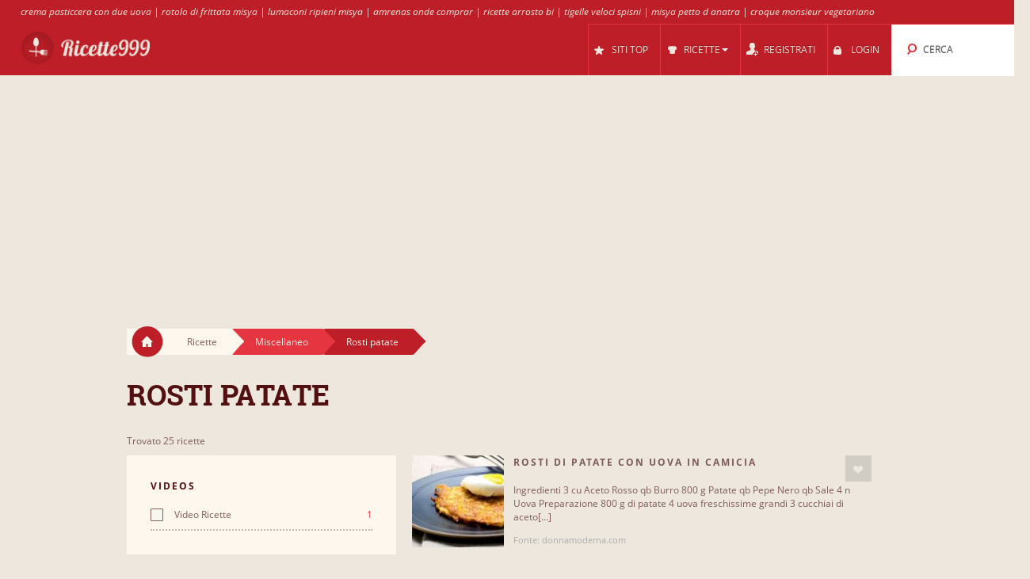

--- FILE ---
content_type: text/html; charset=UTF-8
request_url: https://ricette999.it/cl/58922/rosti_patate/
body_size: 12381
content:
<!DOCTYPE html>
<html lang="it" style="font-size: 100%; -webkit-text-size-adjust: 100%; -ms-text-size-adjust: 100%; overflow-x:hidden!important;">
  <head prefix='og: http://ogp.me/ns#'>
  
<!-- Google tag (gtag.js) -->
<script async src="https://www.googletagmanager.com/gtag/js?id=G-J7N5T22T3P"></script>
<script>
  window.dataLayer = window.dataLayer || [];
  function gtag(){dataLayer.push(arguments);}
  gtag('js', new Date());

  gtag('config', 'G-J7N5T22T3P');
</script>  <meta http-equiv="Content-Type" content="text/html; charset=UTF-8">
  <meta charset="utf-8">
  <title>Ricette per Rosti patate</title>

  <meta name="viewport" content="width=device-width, initial-scale=1.0, user-scalable=no"/>
  <meta name="keywords" content="ricette,Rosti patate,rosti di patate misya,rosti di patate e speck misya,misya rosti di patate,videorostidipatate" />
  <meta name="description" content="Ricette: Rosti di patate e speck, Rosti di patate con uova in camicia, Rosti di patate all'occhio, ROSTI DI PATATE, Rosti di patate, Rosti di patate, Rosti di patate e sedano rapa, Rosti di patate e radicchio, Rosti di patate, ROSTI DI PATATE E CAROTE, Rosti di Patate veloci..veloci.., Rosti di patate...un p.." />
    <meta property="og:title" content="Ricette per Rosti patate" />
  <meta property="og:type" content="article" />
  <meta property="og:description" content="Ricette: Rosti di patate e speck, Rosti di patate con uova in camicia, Rosti di patate all'occhio, ROSTI DI PATATE, Rosti di patate, Rosti di patate, Rosti di patate e sedano rapa, Rosti di patate e radicchio, Rosti di patate, ROSTI DI PATATE E CAROTE, Rosti di Patate veloci..veloci.., Rosti di patate...un p.." />
  <meta property="og:url" content="https://ricette999.it/cl/58922/rosti_patate/" />
  <!-- Le styles -->

  
	<link href="/css/all.css?59" rel="stylesheet" type="text/css" />
	<link href="/css/async.css?5" rel="stylesheet" type="text/css" media="print" onload="this.media='all'" />
    <link rel="stylesheet" href="/css/animate.min.css" media="print" onload="this.media='all'">

  	<script src="/js/all.js?12" type="text/javascript"></script>
	<script src="/js/async.js?2" type="text/javascript" async></script>
	<script src="/files/custom.js.php" type="text/javascript" async></script>

	
	<script type="text/javascript">
    function add_menu_offset(element){
      var is_mobile = $('.navbar .btn-navbar').css('display') == "block";
      if ( is_mobile ) {
        if ( $('.nav-collapse').css('display') == 'block'){
          $('#menu-offset').height($('.nav-collapse').height());
        } else {
          $('#menu-offset').height(0);
        }
        return false;
      }
      if ( ( parseInt($('#menu-offset').height(), 10) == 0 ) || ( !is_mobile && $(element).height()+20 != $('#menu-offset').height() ) ){
        $('#menu-offset').height($(element).height()+20);
      } else {
        $('#menu-offset').height(0);
      }
    }
  </script>

  <meta name="robots" content="all" />  <script type="text/javascript">site_lang = 'en';</script>

<script async src="//pagead2.googlesyndication.com/pagead/js/adsbygoogle.js"></script><script>
         (adsbygoogle = window.adsbygoogle || []).push({
              google_ad_client: "ca-pub-2417841725582604",
              enable_page_level_ads: true
         });
    </script>  </head>

  <body class="category_page"><!-- class=category_page|recipe_page|null[homepage] -->

    <div class="header_top"><a href="https://ricette999.it/cl/58300/crema_pasticcera/" >crema pasticcera con due uova</a> | <a href="https://ricette999.it/cl/58933/rotolo_frittata/" >rotolo di frittata misya</a> | <a href="https://ricette999.it/cl/58248/conchiglioni_ripieni/" >lumaconi ripieni misya</a> | <a href="https://ricette999.it/cl/58001/gelato/" >amrenas onde comprar</a> | <a href="https://ricette999.it/cl/58079/arrosto_vitello/" >ricette arrosto bi</a> | <a href="https://ricette999.it/cl/59132/tigelle/" >tigelle veloci spisni</a> | <a href="https://ricette999.it/cl/58062/anatra_all_arancia/" >misya petto d anatra</a> | <a href="https://ricette999.it/cl/58314/croque_monsieur/" >croque monsieur vegetariano</a></div>

	<div class="overlay" id="overlay"></div>

	<div id="login_box">
		<a href="#" class="boxclose" onclick="hide_login();return false"></a>
		<div class="login_header">Login</div>
    <p>Accedi per ricette999 per salvare le tue ricette preferite</p>
		<p>Se non sei ancora registrato, <a href="/register.php"><b>registrati ora!</b></a></p>
		<form name="login_form" action="" method="POST">
			<table class="login">
			<tr>
				<td align="right">Nome Utente : </td>
				<td><input id="login_input" type="text" name="username" size="20" onkeydown="if (event.keyCode == 13) login_submit()"></td>
			</tr>
			<tr>
				<td align="right">Password : </td>
				<td><input type="password" name="password" size="20" onkeydown="if (event.keyCode == 13) login_submit()"></td>
			</tr>
			</table>
			<a href="/lost_pass.php"><b>Password Dimenticata?</b></a><br><br>
			<input class="login_button" type="button" id="login_button" onclick="login_submit()" value="Login">
			<span id="response"></span>
		</form>
		<div id="login-err"></div>
	</div>

    <div id="logo-header" class="navbar navbar-inverse clearfix">
      <div class="navbar-inner">

          <button type="button" class="btn btn-navbar" onclick="$('.nav-collapse.collapse').toggle();add_menu_offset($('.nav-collapse'));">
            <span class="icon-bar"></span>
            <span class="icon-bar"></span>
            <span class="icon-bar"></span>
          </button>
          <a class="brand" href="/"><img src="/images/logo_4.png" width="163" height="43"/></a>
          <div class="nav-collapse in collapse">

            <ul class="nav pull-right">
              <!--li id="qa_menu"><a href="/questions/"><span>DOMANDE</span></a></li-->
              <li id="topsites_menu"><a href="/topsites.php"><span>SITI TOP</span></a></li>
              <li id="recipes_menu" class="dropdown">
                <a href="#" class="dropdown" data-toggle="dropdown" onclick="add_menu_offset($('.static_menu'));$('#logo-header').toggleClass('absolute_pos')"><span>RICETTE</span><span class="caret"></span></a>
                <ul class="dropdown-menu static_menu">
                  <li>
                    <ul>
                        <h3 class="title_serif">Categorie</h3>
                        <li><a href="https://ricette999.it/c/33758/gnocchi_e_pasta/">Gnocchi e pasta</a></li><li><a href="https://ricette999.it/c/33759/tortellini_e_ravioli/">Tortellini e Ravioli</a></li><li><a href="https://ricette999.it/c/33760/riso_e_risotti/">Riso e Risotti</a></li><li><a href="https://ricette999.it/c/33761/pane_e_pizza/">Pane e Pizza</a></li><li><a href="https://ricette999.it/c/33762/carne/">Carne</a></li><li><a href="https://ricette999.it/c/33763/pollame/">Pollame</a></li>                    </ul>

                    <ul>
                        <h3 class="title_serif">Ricette</h3>
						<li><a href="https://ricette999.it/cl/58020/tagliolini/">Tagliolini</a></li><li><a href="https://ricette999.it/cl/58308/crespelle/">Crespelle</a></li><li><a href="https://ricette999.it/cl/57955/canederli/">Canederli</a></li><li><a href="https://ricette999.it/cl/58306/crepes/">Crepes</a></li><li><a href="https://ricette999.it/cl/58032/maccheroni/">Maccheroni</a></li><li><a href="https://ricette999.it/cl/58403/fonduta/">Fonduta</a></li>                    </ul>
                  </li>
                </ul>
              </li>

			
				<li id="reg_menu"><a href="/register.php">REGISTRATI</a></li>
				<li id="login_menu"><a href="#" onclick="show_login();return false">LOGIN</a></li>              <li id="search_menu" class="search dropdown">

                <a href="#" class="dropdown" data-toggle="dropdown" onclick="add_menu_offset($('#search_menu .dropdown-menu'));"><span>CERCA</span></a>
                <ul class="dropdown-menu" style="">
                  <li id="top_search_title" class="top_search_active">
					<form name="top_search_form" action="/" method="GET" style="margin-bottom:0;">
						<input id="top_autocomplete" type="text" value="Ricerca per Nome" title="Ricerca per Nome" name="q" onkeypress="if (event.keyCode == 13){submitSearch(this.form);return false;}"/>
						<input type="submit" style="visibility:hidden;width:0;height:0;padding:0;margin:0;border:0;position:absolute;"/>
					</form>
                  </li>
				  <li id="top_search_ings">
					<form name="top_search_form_ings" action="/" method="GET" style="margin-bottom:0;">
						<input id="top_autocomplete_ings" type="text" value="Ricerca per Ingrediente" title="Ricerca per Ingrediente" name="ingplus"/>
						<input type="submit" name="" value="" style="visibility:hidden;width:0;height:0;padding:0;margin:0;border:0;position:absolute;"/>
					</form>
				  </li>
				<div id="check" style="height:0;padding:0"></div><div id="recipe_count" class="alt"></div>                </ul>
              </li>
		            </ul>

          </div><!--/.nav-collapse -->
      </div>
    </div>   <!--logo-header-->
<div id="menu-offset"></div>

<style>
.cooktime-top-resp { width: 320px; height: 50px; }
@media(min-width: 500px) { .cooktime-top-resp { width: 468px; height: 60px; } }
@media(min-width: 800px) { .cooktime-top-resp { width: 728px; height: 90px; } }
@media(min-width: 1024px) { .cooktime-top-resp { width: 970px; height: 280px; min-height: 280px; } }

</style>

<div style="text-align:center;">
	<script async src="https://pagead2.googlesyndication.com/pagead/js/adsbygoogle.js?client=ca-pub-2417841725582604"></script>
	<!-- cooktime_top_resp -->
	<ins class="adsbygoogle cooktime-top-resp"
		 style="display:inline-block;min-height:329px;text-align:center;"
		 data-ad-client="ca-pub-2417841725582604"
		 data-ad-slot="6030587461"
		 data-ad-format="auto"
		 data-full-width-responsive="true"></ins>
	<script>
	(adsbygoogle = window.adsbygoogle || []).push({});
	</script>
</div>
<div class="row">
	<div class="container">
		<div class="breadcrumbs">
			<a href="/" class="home"><img src="/images/home.png"/></a>
			<a href="/" class="white breadcrumb">Ricette<img src="/images/breadcrumbs_arrow.png"/></a>
			<a href="https://ricette999.it/c/33770/miscellaneo/" class="light_red breadcrumb">Miscellaneo<img src="/images/breadcrumbs_arrow_red1.png"/></a><a href="https://ricette999.it/cl/58922/rosti_patate/" class="dark_red breadcrumb">Rosti patate<img src="/images/breadcrumbs_arrow_red2.png"/></a>
		</div> <!--breadcrumbs--><h1>Rosti patate</h1>
    </div> <!--container-->
</div> <!--row-->

<div class="row">
	<div class="container"><p class="result_num">Trovato 25 ricette</p>
	<div class="span6 left_col">
		<div class="accordion" id="accordion2">
			<div class="accordion-group">

				<div class="accordion-heading">
				  <a id="filter-toggle" class="accordion-toggle" data-toggle="collapse" data-parent="#accordion2" href="#collapseOne">
					Filtri di Ricerca				  </a>
				</div>

				<div id="collapseOne" class="accordion-body collapse in">
					<div class="accordion-inner">

<div class="module filters">
              <h3 class="title_sans_serif">VIDEOS</h3>
              <ul class="filter check">
                <li><a href="?site=-1" ><input id="" class="css-checkbox" type="checkbox"><label class="css-label">Video Ricette<span>1</span></label></a></li></div><div class="module filters">
                <h3 class="title_sans_serif">INCLUSO...</h3>
                <div class="ingplus_small">
					<ul class="filter check">
                            <li><a href="?ingplus=13022" rel="nofollow" ><input id="" class="css-checkbox" type="checkbox"><label class="css-label">Olio<span>17</span></label></a></li>
                            <li><a href="?ingplus=13005" rel="nofollow" ><input id="" class="css-checkbox" type="checkbox"><label class="css-label">Sale<span>18</span></label></a></li>
                            <li><a href="?ingplus=12999" rel="nofollow" ><input id="" class="css-checkbox" type="checkbox"><label class="css-label">Burro<span>9</span></label></a></li>
                            <li><a href="?ingplus=13000" rel="nofollow" ><input id="" class="css-checkbox" type="checkbox"><label class="css-label">Cipolle<span>11</span></label></a></li>
                            <li><a href="?ingplus=13006" rel="nofollow" ><input id="" class="css-checkbox" type="checkbox"><label class="css-label">Pepe<span>11</span></label></a></li>
                            <li><a href="?ingplus=13020" rel="nofollow" ><input id="" class="css-checkbox" type="checkbox"><label class="css-label">Rosmarino<span>7</span></label></a></li>
                            <li><a href="?ingplus=13059" rel="nofollow" ><input id="" class="css-checkbox" type="checkbox"><label class="css-label">Acqua<span>6</span></label></a></li>
                            <li><a href="?ingplus=13013" rel="nofollow" ><input id="" class="css-checkbox" type="checkbox"><label class="css-label">Farina<span>8</span></label></a></li>
                            <li><a href="?ingplus=13010" rel="nofollow" ><input id="" class="css-checkbox" type="checkbox"><label class="css-label">Olio di oliva<span>7</span></label></a></li>
                            <li><a href="?ingplus=13015" rel="nofollow" ><input id="" class="css-checkbox" type="checkbox"><label class="css-label">Uova<span>6</span></label></a></li>
                    <a class="more_filters" href="javascript:void(0);" onClick="switch_filter_view('ingplus_small','ingplus_big')">Altre...</a>
					</ul>
				</div>
			<div class="ingplus_big">
				<ul class="filter check">
                        <li><a href="?ingplus=13098" rel="nofollow" ><input class="css-checkbox" type="checkbox"><label class="css-label">Aceto<span>1</span></label></a></li>
                        <li><a href="?ingplus=13059" rel="nofollow" ><input class="css-checkbox" type="checkbox"><label class="css-label">Acqua<span>6</span></label></a></li>
                        <li><a href="?ingplus=13012" rel="nofollow" ><input class="css-checkbox" type="checkbox"><label class="css-label">Aglio<span>2</span></label></a></li>
                        <li><a href="?ingplus=13181" rel="nofollow" ><input class="css-checkbox" type="checkbox"><label class="css-label">Amido di mais<span>2</span></label></a></li>
                        <li><a href="?ingplus=12999" rel="nofollow" ><input class="css-checkbox" type="checkbox"><label class="css-label">Burro<span>9</span></label></a></li>
                        <li><a href="?ingplus=13052" rel="nofollow" ><input class="css-checkbox" type="checkbox"><label class="css-label">Carote<span>1</span></label></a></li>
                        <li><a href="?ingplus=13000" rel="nofollow" ><input class="css-checkbox" type="checkbox"><label class="css-label">Cipolle<span>11</span></label></a></li>
                        <li><a href="?ingplus=13004" rel="nofollow" ><input class="css-checkbox" type="checkbox"><label class="css-label">Erba cipollina<span>2</span></label></a></li>
                        <li><a href="?ingplus=13284" rel="nofollow" ><input class="css-checkbox" type="checkbox"><label class="css-label">Erbe aromatiche<span>3</span></label></a></li>
                        <li><a href="?ingplus=13013" rel="nofollow" ><input class="css-checkbox" type="checkbox"><label class="css-label">Farina<span>8</span></label></a></li>
                        <li><a href="?ingplus=13127" rel="nofollow" ><input class="css-checkbox" type="checkbox"><label class="css-label">Finocchi<span>1</span></label></a></li>
                        <li><a href="?ingplus=13094" rel="nofollow" ><input class="css-checkbox" type="checkbox"><label class="css-label">Formaggio fresco<span>2</span></label></a></li>
                        <li><a href="?ingplus=12997" rel="nofollow" ><input class="css-checkbox" type="checkbox"><label class="css-label">Gamberi<span>1</span></label></a></li>
                        <li><a href="?ingplus=13117" rel="nofollow" ><input class="css-checkbox" type="checkbox"><label class="css-label">Insalata<span>2</span></label></a></li>
                        <li><a href="?ingplus=13370" rel="nofollow" ><input class="css-checkbox" type="checkbox"><label class="css-label">Ketchup<span>1</span></label></a></li>
                        <li><a href="?ingplus=13062" rel="nofollow" ><input class="css-checkbox" type="checkbox"><label class="css-label">Latte <span>1</span></label></a></li>
                        <li><a href="?ingplus=13211" rel="nofollow" ><input class="css-checkbox" type="checkbox"><label class="css-label">Mais<span>2</span></label></a></li>
                        <li><a href="?ingplus=13147" rel="nofollow" ><input class="css-checkbox" type="checkbox"><label class="css-label">Mele<span>1</span></label></a></li>
                        <li><a href="?ingplus=13125" rel="nofollow" ><input class="css-checkbox" type="checkbox"><label class="css-label">Mozzarella<span>1</span></label></a></li>
                        <li><a href="?ingplus=13026" rel="nofollow" ><input class="css-checkbox" type="checkbox"><label class="css-label">Noce moscata<span>4</span></label></a></li>
                        <li><a href="?ingplus=13022" rel="nofollow" ><input class="css-checkbox" type="checkbox"><label class="css-label">Olio<span>17</span></label></a></li>
                        <li><a href="?ingplus=13010" rel="nofollow" ><input class="css-checkbox" type="checkbox"><label class="css-label">Olio di oliva<span>7</span></label></a></li>
                        <li><a href="?ingplus=13102" rel="nofollow" ><input class="css-checkbox" type="checkbox"><label class="css-label">Olio di semi<span>1</span></label></a></li>
                        <li><a href="?ingplus=13153" rel="nofollow" ><input class="css-checkbox" type="checkbox"><label class="css-label">Origano<span>2</span></label></a></li>
                        <li><a href="?ingplus=13058" rel="nofollow" ><input class="css-checkbox" type="checkbox"><label class="css-label">Pancetta<span>4</span></label></a></li>
                        <li><a href="?ingplus=13053" rel="nofollow" ><input class="css-checkbox" type="checkbox"><label class="css-label">Pane<span>2</span></label></a></li>
                        <li><a href="?ingplus=13003" rel="nofollow" ><input class="css-checkbox" type="checkbox"><label class="css-label">Panna<span>1</span></label></a></li>
                        <li><a href="?ingplus=12998" rel="nofollow" ><input class="css-checkbox" type="checkbox"><label class="css-label">Pasta<span>3</span></label></a></li>
                        <li><a href="?ingplus=13006" rel="nofollow" ><input class="css-checkbox" type="checkbox"><label class="css-label">Pepe<span>11</span></label></a></li>
                        <li><a href="?ingplus=13046" rel="nofollow" ><input class="css-checkbox" type="checkbox"><label class="css-label">Peperoncino<span>1</span></label></a></li>
                        <li><a href="?ingplus=13036" rel="nofollow" ><input class="css-checkbox" type="checkbox"><label class="css-label">Peperoni<span>1</span></label></a></li>
                        <li><a href="?ingplus=13038" rel="nofollow" ><input class="css-checkbox" type="checkbox"><label class="css-label">Pomodori<span>2</span></label></a></li>
                        <li><a href="?ingplus=13011" rel="nofollow" ><input class="css-checkbox" type="checkbox"><label class="css-label">Prezzemolo<span>2</span></label></a></li>
                        <li><a href="?ingplus=13091" rel="nofollow" ><input class="css-checkbox" type="checkbox"><label class="css-label">Prosciutto<span>1</span></label></a></li>
                        <li><a href="?ingplus=13128" rel="nofollow" ><input class="css-checkbox" type="checkbox"><label class="css-label">Radicchio<span>1</span></label></a></li>
                        <li><a href="?ingplus=13020" rel="nofollow" ><input class="css-checkbox" type="checkbox"><label class="css-label">Rosmarino<span>7</span></label></a></li>
                        <li><a href="?ingplus=13092" rel="nofollow" ><input class="css-checkbox" type="checkbox"><label class="css-label">Salame<span>2</span></label></a></li>
                        <li><a href="?ingplus=13005" rel="nofollow" ><input class="css-checkbox" type="checkbox"><label class="css-label">Sale<span>18</span></label></a></li>
                        <li><a href="?ingplus=13086" rel="nofollow" ><input class="css-checkbox" type="checkbox"><label class="css-label">Salmone<span>2</span></label></a></li>
                        <li><a href="?ingplus=13146" rel="nofollow" ><input class="css-checkbox" type="checkbox"><label class="css-label">Salvia<span>1</span></label></a></li>
                        <li><a href="?ingplus=13057" rel="nofollow" ><input class="css-checkbox" type="checkbox"><label class="css-label">Sedano<span>2</span></label></a></li>
                        <li><a href="?ingplus=13141" rel="nofollow" ><input class="css-checkbox" type="checkbox"><label class="css-label">Speck<span>4</span></label></a></li>
                        <li><a href="?ingplus=13268" rel="nofollow" ><input class="css-checkbox" type="checkbox"><label class="css-label">Tabasco<span>2</span></label></a></li>
                        <li><a href="?ingplus=13116" rel="nofollow" ><input class="css-checkbox" type="checkbox"><label class="css-label">Timo<span>1</span></label></a></li>
                        <li><a href="?ingplus=13015" rel="nofollow" ><input class="css-checkbox" type="checkbox"><label class="css-label">Uova<span>6</span></label></a></li>
                        <li><a href="?ingplus=13002" rel="nofollow" ><input class="css-checkbox" type="checkbox"><label class="css-label">Vino<span>2</span></label></a></li>
                        <li><a href="?ingplus=13051" rel="nofollow" ><input class="css-checkbox" type="checkbox"><label class="css-label">Zucchine<span>1</span></label></a></li>
				</ul>
			</div>
		</div> <!-- include module filters --><div class="module filters">
				<h3 class="title_sans_serif">NON INCLUSO...</h3>
                  <div class="ingminus_small">
                        <ul class="filter check">
                            <li><a href="?ingminus=13022" rel="nofollow"><input class="css-checkbox" type="checkbox"><label class="css-label">Olio<span>8</span></label></a></li>
                            <li><a href="?ingminus=13005" rel="nofollow"><input class="css-checkbox" type="checkbox"><label class="css-label">Sale<span>7</span></label></a></li>
                            <li><a href="?ingminus=12999" rel="nofollow"><input class="css-checkbox" type="checkbox"><label class="css-label">Burro<span>16</span></label></a></li>
                            <li><a href="?ingminus=13000" rel="nofollow"><input class="css-checkbox" type="checkbox"><label class="css-label">Cipolle<span>14</span></label></a></li>
                            <li><a href="?ingminus=13006" rel="nofollow"><input class="css-checkbox" type="checkbox"><label class="css-label">Pepe<span>14</span></label></a></li>
                            <li><a href="?ingminus=13020" rel="nofollow"><input class="css-checkbox" type="checkbox"><label class="css-label">Rosmarino<span>18</span></label></a></li>
                            <li><a href="?ingminus=13059" rel="nofollow"><input class="css-checkbox" type="checkbox"><label class="css-label">Acqua<span>19</span></label></a></li>
                            <li><a href="?ingminus=13013" rel="nofollow"><input class="css-checkbox" type="checkbox"><label class="css-label">Farina<span>17</span></label></a></li>
                            <li><a href="?ingminus=13010" rel="nofollow"><input class="css-checkbox" type="checkbox"><label class="css-label">Olio di oliva<span>18</span></label></a></li>
                            <li><a href="?ingminus=13015" rel="nofollow"><input class="css-checkbox" type="checkbox"><label class="css-label">Uova<span>19</span></label></a></li>
                          <a class="more_filters" href="javascript:void(0);" onClick="switch_filter_view('ingminus_small','ingminus_big')">Altre...</a>
					</ul>
				</div>
			<div class="ingminus_big">
				<ul class="filter check">
                    <li><a href="?ingminus=13098" rel="nofollow" ><input class="css-checkbox" type="checkbox"><label class="css-label">Aceto<span>24</span></label></a></li>
                    <li><a href="?ingminus=13059" rel="nofollow" ><input class="css-checkbox" type="checkbox"><label class="css-label">Acqua<span>19</span></label></a></li>
                    <li><a href="?ingminus=13012" rel="nofollow" ><input class="css-checkbox" type="checkbox"><label class="css-label">Aglio<span>23</span></label></a></li>
                    <li><a href="?ingminus=13181" rel="nofollow" ><input class="css-checkbox" type="checkbox"><label class="css-label">Amido di mais<span>23</span></label></a></li>
                    <li><a href="?ingminus=12999" rel="nofollow" ><input class="css-checkbox" type="checkbox"><label class="css-label">Burro<span>16</span></label></a></li>
                    <li><a href="?ingminus=13052" rel="nofollow" ><input class="css-checkbox" type="checkbox"><label class="css-label">Carote<span>24</span></label></a></li>
                    <li><a href="?ingminus=13000" rel="nofollow" ><input class="css-checkbox" type="checkbox"><label class="css-label">Cipolle<span>14</span></label></a></li>
                    <li><a href="?ingminus=13004" rel="nofollow" ><input class="css-checkbox" type="checkbox"><label class="css-label">Erba cipollina<span>23</span></label></a></li>
                    <li><a href="?ingminus=13284" rel="nofollow" ><input class="css-checkbox" type="checkbox"><label class="css-label">Erbe aromatiche<span>22</span></label></a></li>
                    <li><a href="?ingminus=13013" rel="nofollow" ><input class="css-checkbox" type="checkbox"><label class="css-label">Farina<span>17</span></label></a></li>
                    <li><a href="?ingminus=13127" rel="nofollow" ><input class="css-checkbox" type="checkbox"><label class="css-label">Finocchi<span>24</span></label></a></li>
                    <li><a href="?ingminus=13094" rel="nofollow" ><input class="css-checkbox" type="checkbox"><label class="css-label">Formaggio fresco<span>23</span></label></a></li>
                    <li><a href="?ingminus=12997" rel="nofollow" ><input class="css-checkbox" type="checkbox"><label class="css-label">Gamberi<span>24</span></label></a></li>
                    <li><a href="?ingminus=13117" rel="nofollow" ><input class="css-checkbox" type="checkbox"><label class="css-label">Insalata<span>23</span></label></a></li>
                    <li><a href="?ingminus=13370" rel="nofollow" ><input class="css-checkbox" type="checkbox"><label class="css-label">Ketchup<span>24</span></label></a></li>
                    <li><a href="?ingminus=13062" rel="nofollow" ><input class="css-checkbox" type="checkbox"><label class="css-label">Latte <span>24</span></label></a></li>
                    <li><a href="?ingminus=13211" rel="nofollow" ><input class="css-checkbox" type="checkbox"><label class="css-label">Mais<span>23</span></label></a></li>
                    <li><a href="?ingminus=13147" rel="nofollow" ><input class="css-checkbox" type="checkbox"><label class="css-label">Mele<span>24</span></label></a></li>
                    <li><a href="?ingminus=13125" rel="nofollow" ><input class="css-checkbox" type="checkbox"><label class="css-label">Mozzarella<span>24</span></label></a></li>
                    <li><a href="?ingminus=13026" rel="nofollow" ><input class="css-checkbox" type="checkbox"><label class="css-label">Noce moscata<span>21</span></label></a></li>
                    <li><a href="?ingminus=13022" rel="nofollow" ><input class="css-checkbox" type="checkbox"><label class="css-label">Olio<span>8</span></label></a></li>
                    <li><a href="?ingminus=13010" rel="nofollow" ><input class="css-checkbox" type="checkbox"><label class="css-label">Olio di oliva<span>18</span></label></a></li>
                    <li><a href="?ingminus=13102" rel="nofollow" ><input class="css-checkbox" type="checkbox"><label class="css-label">Olio di semi<span>24</span></label></a></li>
                    <li><a href="?ingminus=13153" rel="nofollow" ><input class="css-checkbox" type="checkbox"><label class="css-label">Origano<span>23</span></label></a></li>
                    <li><a href="?ingminus=13058" rel="nofollow" ><input class="css-checkbox" type="checkbox"><label class="css-label">Pancetta<span>21</span></label></a></li>
                    <li><a href="?ingminus=13053" rel="nofollow" ><input class="css-checkbox" type="checkbox"><label class="css-label">Pane<span>23</span></label></a></li>
                    <li><a href="?ingminus=13003" rel="nofollow" ><input class="css-checkbox" type="checkbox"><label class="css-label">Panna<span>24</span></label></a></li>
                    <li><a href="?ingminus=12998" rel="nofollow" ><input class="css-checkbox" type="checkbox"><label class="css-label">Pasta<span>22</span></label></a></li>
                    <li><a href="?ingminus=13006" rel="nofollow" ><input class="css-checkbox" type="checkbox"><label class="css-label">Pepe<span>14</span></label></a></li>
                    <li><a href="?ingminus=13046" rel="nofollow" ><input class="css-checkbox" type="checkbox"><label class="css-label">Peperoncino<span>24</span></label></a></li>
                    <li><a href="?ingminus=13036" rel="nofollow" ><input class="css-checkbox" type="checkbox"><label class="css-label">Peperoni<span>24</span></label></a></li>
                    <li><a href="?ingminus=13038" rel="nofollow" ><input class="css-checkbox" type="checkbox"><label class="css-label">Pomodori<span>23</span></label></a></li>
                    <li><a href="?ingminus=13011" rel="nofollow" ><input class="css-checkbox" type="checkbox"><label class="css-label">Prezzemolo<span>23</span></label></a></li>
                    <li><a href="?ingminus=13091" rel="nofollow" ><input class="css-checkbox" type="checkbox"><label class="css-label">Prosciutto<span>24</span></label></a></li>
                    <li><a href="?ingminus=13128" rel="nofollow" ><input class="css-checkbox" type="checkbox"><label class="css-label">Radicchio<span>24</span></label></a></li>
                    <li><a href="?ingminus=13020" rel="nofollow" ><input class="css-checkbox" type="checkbox"><label class="css-label">Rosmarino<span>18</span></label></a></li>
                    <li><a href="?ingminus=13092" rel="nofollow" ><input class="css-checkbox" type="checkbox"><label class="css-label">Salame<span>23</span></label></a></li>
                    <li><a href="?ingminus=13005" rel="nofollow" ><input class="css-checkbox" type="checkbox"><label class="css-label">Sale<span>7</span></label></a></li>
                    <li><a href="?ingminus=13086" rel="nofollow" ><input class="css-checkbox" type="checkbox"><label class="css-label">Salmone<span>23</span></label></a></li>
                    <li><a href="?ingminus=13146" rel="nofollow" ><input class="css-checkbox" type="checkbox"><label class="css-label">Salvia<span>24</span></label></a></li>
                    <li><a href="?ingminus=13057" rel="nofollow" ><input class="css-checkbox" type="checkbox"><label class="css-label">Sedano<span>23</span></label></a></li>
                    <li><a href="?ingminus=13141" rel="nofollow" ><input class="css-checkbox" type="checkbox"><label class="css-label">Speck<span>21</span></label></a></li>
                    <li><a href="?ingminus=13268" rel="nofollow" ><input class="css-checkbox" type="checkbox"><label class="css-label">Tabasco<span>23</span></label></a></li>
                    <li><a href="?ingminus=13116" rel="nofollow" ><input class="css-checkbox" type="checkbox"><label class="css-label">Timo<span>24</span></label></a></li>
                    <li><a href="?ingminus=13015" rel="nofollow" ><input class="css-checkbox" type="checkbox"><label class="css-label">Uova<span>19</span></label></a></li>
                    <li><a href="?ingminus=13002" rel="nofollow" ><input class="css-checkbox" type="checkbox"><label class="css-label">Vino<span>23</span></label></a></li>
                    <li><a href="?ingminus=13051" rel="nofollow" ><input class="css-checkbox" type="checkbox"><label class="css-label">Zucchine<span>24</span></label></a></li>
                    </ul>
                </div>
			</div> <!-- include module filters --><div class="module filters">
            <h3 class="title_sans_serif">TIPO DI RICETTA</h3>
            <ul class="filter check">
              <li><a href="?cf_ing=42"  ><input id="" class="css-checkbox" type="checkbox"><label class="css-label">Vegetariano<span>13</span></label></a></li>
              <li><a href="?cf_ing=43"  ><input id="" class="css-checkbox" type="checkbox"><label class="css-label">Con carne<span>4</span></label></a></li>
              <li><a href="?cf_ing=44"  ><input id="" class="css-checkbox" type="checkbox"><label class="css-label">Con pesce<span>3</span></label></a></li>
              <li><a href="?cf_ing=45"  ><input id="" class="css-checkbox" type="checkbox"><label class="css-label">Con frutta<span>1</span></label></a></li>
              <li><a href="?cf_ing=46" class="disabled" rel="nofollow" ><input id="" class="css-checkbox" type="checkbox"><label class="css-label">Con legumi<span>0</span></label></a></li>
              <li><a href="?cf_ing=47"  ><input id="" class="css-checkbox" type="checkbox"><label class="css-label">Con pasta<span>3</span></label></a></li>
              <li><a href="?cf_ing=48"  ><input id="" class="css-checkbox" type="checkbox"><label class="css-label">Con verdure<span>25</span></label></a></li>
              <li><a href="?cf_ing=49" class="disabled" rel="nofollow" ><input id="" class="css-checkbox" type="checkbox"><label class="css-label">Con carne di manzo<span>0</span></label></a></li>
              <li><a href="?cf_ing=50"  ><input id="" class="css-checkbox" type="checkbox"><label class="css-label">Con carne di maiale<span>9</span></label></a></li>
              <li><a href="?cf_ing=51" class="disabled" rel="nofollow" ><input id="" class="css-checkbox" type="checkbox"><label class="css-label">Con carne macinata<span>0</span></label></a></li>
              <li><a href="?cf_ing=52" class="disabled" rel="nofollow" ><input id="" class="css-checkbox" type="checkbox"><label class="css-label">Con pollame<span>0</span></label></a></li>
            </ul>
		  </div><div class="module filters">
			<h3 class="title_sans_serif">DIFFICOLTÀ</h3>
			<ul class="filter check"><li><a href="?diff=1"><input id="" class="css-checkbox" type="checkbox"><label class="css-label">Facile<span>20</span></label></a>
		 </li><li><a href="?diff=2"><input id="" class="css-checkbox" type="checkbox"><label class="css-label">Media<span>3</span></label></a>
		 </li><li><a href="?diff=3"><input id="" class="css-checkbox" type="checkbox"><label class="css-label">Difficile<span>2</span></label></a>
		 </li>	</ul>
		</div><div class="subcategories module filters">
            <h3 class="title_sans_serif">SITI &amp; BLOGS</h3><div class="sites_small">
			<ul class="filter check">
                    <li><a href="?site=4912" rel="nofollow" ><label class="css-label">donnamoderna <span>5</span></label></a></li>
                    <li><a href="?site=7498" rel="nofollow" ><label class="css-label">atuttacucina <span>4</span></label></a></li>
                    <li><a href="?site=7507" rel="nofollow" ><label class="css-label">ilmondodiluvi <span>2</span></label></a></li>
                    <li><a href="?site=7558" rel="nofollow" ><label class="css-label">creamamma <span>2</span></label></a></li>
                    <li><a href="?site=7792" rel="nofollow" ><label class="css-label">nonsolodelizie <span>2</span></label></a></li>
                    <li><a href="?site=4916" rel="nofollow" ><label class="css-label">atavolaconmammazan <span>1</span></label></a></li>
                    <li><a href="?site=7178" rel="nofollow" ><label class="css-label">paginainizio <span>1</span></label></a></li>
                    <li><a href="?site=7619" rel="nofollow" ><label class="css-label">nonsolopasticcidifaby <span>1</span></label></a></li>
                    <li><a href="?site=7645" rel="nofollow" ><label class="css-label">sweetandsaltycorner <span>1</span></label></a></li>
                    <li><a href="?site=8052" rel="nofollow" ><label class="css-label">laforchettairriverente <span>1</span></label></a></li>
                    <a class="more_filters" href="javascript:void(0);" onClick="switch_filter_view('sites_small','sites_big')">Altre...</a>
            </ul>
          </div>

		<div class="sites_big">
			<ul class="filter check">
                  <li><a href="?site=4912" rel="nofollow"><label class="css-label">donnamoderna<span>5</span></label></a></li>
                  <li><a href="?site=7498" rel="nofollow"><label class="css-label">atuttacucina<span>4</span></label></a></li>
                  <li><a href="?site=7507" rel="nofollow"><label class="css-label">ilmondodiluvi<span>2</span></label></a></li>
                  <li><a href="?site=7558" rel="nofollow"><label class="css-label">creamamma<span>2</span></label></a></li>
                  <li><a href="?site=7792" rel="nofollow"><label class="css-label">nonsolodelizie<span>2</span></label></a></li>
                  <li><a href="?site=4916" rel="nofollow"><label class="css-label">atavolaconmammazan<span>1</span></label></a></li>
                  <li><a href="?site=7178" rel="nofollow"><label class="css-label">paginainizio<span>1</span></label></a></li>
                  <li><a href="?site=7619" rel="nofollow"><label class="css-label">nonsolopasticcidifaby<span>1</span></label></a></li>
                  <li><a href="?site=7645" rel="nofollow"><label class="css-label">sweetandsaltycorner<span>1</span></label></a></li>
                  <li><a href="?site=8052" rel="nofollow"><label class="css-label">laforchettairriverente<span>1</span></label></a></li>
                  <li><a href="?site=8110" rel="nofollow"><label class="css-label">acasadivale<span>1</span></label></a></li>
                  <li><a href="?site=8113" rel="nofollow"><label class="css-label">melizie<span>1</span></label></a></li>
                  <li><a href="?site=8266" rel="nofollow"><label class="css-label">nonsolobamboo<span>1</span></label></a></li>
                  <li><a href="?site=8361" rel="nofollow"><label class="css-label">bonakucina<span>1</span></label></a></li>
                  <li><a href="?site=4294967295" rel="nofollow"><label class="css-label"><span>1</span></label></a></li>
          </ul>
        </div>
	</div> <!-- module filters --><style>
.cooktime-resp { width: 320px; height: 270px; }
</style>

<div id="adSenseContainer">
	<script defer src="https://pagead2.googlesyndication.com/pagead/js/adsbygoogle.js"></script>
	<!-- cooktime_resp Below The Fold -->
	<ins class="adsbygoogle cooktime-resp"
		 style="display:inline-block;margin-bottom:10px;min-height:329px;"
		 data-ad-client="ca-pub-2417841725582604"
		 data-full-width-responsive="true"
		 data-ad-slot="2358919857"
		</ins> 

	<script>
	(adsbygoogle = window.adsbygoogle || []).push({});
	</script>
</div>					</div> <!--accordion-inner-->
				</div> <!--collapseOne-->
			</div> <!--accordion-group-->
		</div> <!--accordion-->
	</div> <!--span6 left_col-->


	<div id="results" class="span10 right_col"><div id="products_top"><a id="next" style="display:none" href="?page=2">next</a>
          </div>
          <!--p class="result_num"><span>Trovato 25 ricette.</span></p-->
            <div class="category clearfix recipe">
              <div class="photo">    
                 <a href="https://ricette999.it/r/211448/rosti_di_patate_con_uova_in_camicia/"><img src="/cache/74/74a401b8c8b4fb6d686eadce41f10deb.jpg" alt="Rosti di patate con uova in camicia"/></a>
              </div>
              <div class="title_thumbs">
				<div class="title_and_like">
                  <h3 class="title_sans_serif"><a href="https://ricette999.it/r/211448/rosti_di_patate_con_uova_in_camicia/">Rosti di patate con uova in camicia</a></h3>	<div class="like_box"><a href="#" class="love_btn like" style="float:right" onclick="show_login();return false;"></a>	</div>
          </div><p class="recipe_body"> Ingredienti 3 cu Aceto Rosso qb Burro 800 g Patate qb Pepe Nero qb Sale 4 n Uova Preparazione 800 g di patate 4 uova freschissime grandi 3 cucchiai di aceto[...]</p><span style="display:inline-block;vertical-align:bottom;color:#aaaaaa;font-size:11px;">Fonte: donnamoderna.com</span></div></div>
            <div class="category clearfix recipe">
              <div class="photo">    
                 <a href="https://ricette999.it/r/2144501/rosti_di_patate/"><img src="/cache/e8/e82789618809dee82c030e53590f4715.jpg" alt="Rosti di patate"/><span class="playimage"><img src="/images/sm_play.png" /></span></a>
              </div>
              <div class="title_thumbs">
				<div class="title_and_like">
                  <h3 class="title_sans_serif">Video: <a href="https://ricette999.it/r/2144501/rosti_di_patate/">Rosti di patate</a></h3>	<div class="like_box"><a href="#" class="love_btn like" style="float:right" onclick="show_login();return false;"></a>	</div>
          </div><p class="recipe_body">Ci trovate qui: http://themasterofcook.wordpress.com/ Ingredienti: Olio di semi Patate Pepe nero Peperoncino in polvere Preparazione: Pelate le patate e lava...</p></div></div><center><style>
.cooktime-rec-resp { min-width:320px;min-height:270px;width: 320px; height: 270px; }
/*@media(min-width: 800px) {.cooktime-rec-resp { width: 336px; height: 280px; }}*/
</style>

<script async src="https://pagead2.googlesyndication.com/pagead/js/adsbygoogle.js"></script>
<!-- cooktime_rec_resp Above The Fold -->
<ins class="adsbygoogle cooktime-rec-resp"
     style="display:inline-block; min-height:329px;"
     data-full-width-responsive="true"
     data-ad-client="ca-pub-2417841725582604"
     data-ad-slot="9115899899"
     </ins>
<script>
(adsbygoogle = window.adsbygoogle || []).push({});
</script></center><br>
            <div class="category clearfix recipe">
              <div class="photo">    
                 <a href="https://ricette999.it/r/2270502/rosti_di_patate/"><img src="/cache/fe/fe9e2959146b39605d81e5f59fdb1910.jpg" alt="Rosti di patate"/></a>
              </div>
              <div class="title_thumbs">
				<div class="title_and_like">
                  <h3 class="title_sans_serif"><a href="https://ricette999.it/r/2270502/rosti_di_patate/">Rosti di patate</a></h3>	<div class="like_box"><a href="#" class="love_btn like" style="float:right" onclick="show_login();return false;"></a>	</div>
          </div><p class="recipe_body"> Ingredienti 2 n Cipolla 800 g Patate qb Pepe qb Sale Preparazione 800 g di patate, meglio se a pasta gialla olio extravergine di oliva di gusto delicato 2[...]</p><span style="display:inline-block;vertical-align:bottom;color:#aaaaaa;font-size:11px;">Fonte: donnamoderna.com</span></div></div>
            <div class="category clearfix recipe">
              <div class="photo">    
                 <a href="https://ricette999.it/r/2273961/rosti_di_patate_e_radicchio/"><img src="/cache/5b/5b253b633f5151eb3f4685dd53da5fe0.jpg" alt="Rosti di patate e radicchio"/></a>
              </div>
              <div class="title_thumbs">
				<div class="title_and_like">
                  <h3 class="title_sans_serif"><a href="https://ricette999.it/r/2273961/rosti_di_patate_e_radicchio/">Rosti di patate e radicchio</a></h3>	<div class="like_box"><a href="#" class="love_btn like" style="float:right" onclick="show_login();return false;"></a>	</div>
          </div><p class="recipe_body"> Ingredienti 30 g Burro 10 g Farina 2 cu Latte qb Noce Moscata 250 g Patate 1 mz Radicchio Classico Di Treviso qb Sale 1 n Uova Preparazione 250 g di patate un[...]</p><span style="display:inline-block;vertical-align:bottom;color:#aaaaaa;font-size:11px;">Fonte: donnamoderna.com</span></div></div>
            <div class="category clearfix recipe">
              <div class="photo">    
                 <a href="https://ricette999.it/r/2582096/rosti_di_patate/"><img src="/cache/31/318a58cb2559c346b665680a7bb01244.jpg" alt="Rosti di patate"/></a>
              </div>
              <div class="title_thumbs">
				<div class="title_and_like">
                  <h3 class="title_sans_serif"><a href="https://ricette999.it/r/2582096/rosti_di_patate/">Rosti di patate</a></h3>	<div class="like_box"><a href="#" class="love_btn like" style="float:right" onclick="show_login();return false;"></a>	</div>
          </div><p class="recipe_body">Ci sono quelle serate in cui non abbiamo voglia di far nulla, che il solo pensiero di pensare a cosa preparare per cena fa venire l'orticaria..tanto più se poi[...]</p><span style="display:inline-block;vertical-align:bottom;color:#aaaaaa;font-size:11px;">Fonte: laforchettairriverente.blogspot.it</span></div></div>
            <div class="category clearfix recipe">
              <div class="photo">    
                 <a href="https://ricette999.it/r/2594576/rosti_di_patate_e_carote/"><img src="/cache/cd/cd022c69d3603566e4d8d1690ebfec68.jpg" alt="ROSTI DI PATATE E CAROTE"/></a>
              </div>
              <div class="title_thumbs">
				<div class="title_and_like">
                  <h3 class="title_sans_serif"><a href="https://ricette999.it/r/2594576/rosti_di_patate_e_carote/">ROSTI DI PATATE E CAROTE</a></h3>	<div class="like_box"><a href="#" class="love_btn like" style="float:right" onclick="show_login();return false;"></a>	</div>
          </div><p class="recipe_body">Il rosti è un piatto tipico della cucina svizzera. Originariamente era servito dai contadini del canton Berna come colazione. Negli anni, questo piatto, ha[...]</p><span style="display:inline-block;vertical-align:bottom;color:#aaaaaa;font-size:11px;">Fonte: acasadivale.blogspot.it</span></div></div>
            <div class="category clearfix recipe">
              <div class="photo">    
                 <a href="https://ricette999.it/r/2595441/rosti_di_patate_veloci_veloci_/"><img src="/cache/da/dabb926e1098633af0f246163dae1515.jpg" alt="Rosti di Patate veloci..veloci.."/></a>
              </div>
              <div class="title_thumbs">
				<div class="title_and_like">
                  <h3 class="title_sans_serif"><a href="https://ricette999.it/r/2595441/rosti_di_patate_veloci_veloci_/">Rosti di Patate veloci..veloci..</a></h3>	<div class="like_box"><a href="#" class="love_btn like" style="float:right" onclick="show_login();return false;"></a>	</div>
          </div><p class="recipe_body">Buongiornoooo, ricettina veloce veloce... Ingredienti: 4 patate medie 1 cucchiaio di farina 00 io ho usato Rosignoli 2 uova 1 cucchiaio di formaggio[...]</p><span style="display:inline-block;vertical-align:bottom;color:#aaaaaa;font-size:11px;">Fonte: melizie.blogspot.it</span></div></div>
            <div class="category clearfix recipe">
              <div class="photo">    
                 <a href="https://ricette999.it/r/2622762/rosti_di_patate_un_p_%B2_di_svizzera_a_tavola/"><img src="/cache/3c/3c398fe8e0f0ff67d051a52e5ab0d831.jpg" alt="Rosti di patate...un pò di Svizzera a tavola"/></a>
              </div>
              <div class="title_thumbs">
				<div class="title_and_like">
                  <h3 class="title_sans_serif"><a href="https://ricette999.it/r/2622762/rosti_di_patate_un_p_%B2_di_svizzera_a_tavola/">Rosti di patate...un pò di Svizzera a tavola</a></h3>	<div class="like_box"><a href="#" class="love_btn like" style="float:right" onclick="show_login();return false;"></a>	</div>
          </div><p class="recipe_body">Per quasi trent' anni, le mie estati sono state caratterizzate dalla villeggiatura a Cesenatico, solitamente a Luglio. Complice una casa di proprietà dei nonni[...]</p><span style="display:inline-block;vertical-align:bottom;color:#aaaaaa;font-size:11px;">Fonte: nonsolobamboo.blogspot.it</span></div></div>
            <div class="category clearfix recipe">
              <div class="photo">    
                 <a href="https://ricette999.it/r/2633819/rosti_di_patate_e_speck/"><img src="/cache/31/31a1cba41134006afe18847b81abf49c.jpg" alt="Rosti di patate e speck"/></a>
              </div>
              <div class="title_thumbs">
				<div class="title_and_like">
                  <h3 class="title_sans_serif"><a href="https://ricette999.it/r/2633819/rosti_di_patate_e_speck/">Rosti di patate e speck</a></h3>	<div class="like_box"><a href="#" class="love_btn like" style="float:right" onclick="show_login();return false;"></a>	</div>
          </div><p class="recipe_body">800 gr patate 100 gr speck 2 cucchiai di farina sale, pepe olio Pelare le patate e grattuggiarle crude (con i fori larghi) Tritare lo speck molto finemente In[...]</p><span style="display:inline-block;vertical-align:bottom;color:#aaaaaa;font-size:11px;">Fonte: bonakucina.blogspot.it</span></div></div>
            <div class="category clearfix recipe">
              <div class="photo">    
                 <a href="https://ricette999.it/r/2702478/rosti_di_patate_con_burger_di_salmone/"><img src="/cache/41/41a258d7fa2b97890d89043bb1018005.jpg" alt="Rosti di patate con burger di salmone"/></a>
              </div>
              <div class="title_thumbs">
				<div class="title_and_like">
                  <h3 class="title_sans_serif"><a href="https://ricette999.it/r/2702478/rosti_di_patate_con_burger_di_salmone/">Rosti di patate con burger di salmone</a></h3>	<div class="like_box"><a href="#" class="love_btn like" style="float:right" onclick="show_login();return false;"></a>	</div>
          </div><p class="recipe_body">Eccomi e vi ringrazio del sostegno datomi dopo il mio outing e la decisione di buttare giù le mie belle pagnottelle di ciccia... Bleahhhhhh! Sono un po'[...]</p><span style="display:inline-block;vertical-align:bottom;color:#aaaaaa;font-size:11px;">Fonte: creamamma.blogspot.it</span></div></div>
            <div class="category clearfix recipe">
              <div class="photo">    
                 <a href="https://ricette999.it/r/2741886/rosti_di_patate_e_cipolle/"><img src="/cache/2d/2d5bd70ad6ba1028ce6ca8271bb5db83.jpg" alt="Rosti di patate e cipolle"/></a>
              </div>
              <div class="title_thumbs">
				<div class="title_and_like">
                  <h3 class="title_sans_serif"><a href="https://ricette999.it/r/2741886/rosti_di_patate_e_cipolle/">Rosti di patate e cipolle</a></h3>	<div class="like_box"><a href="#" class="love_btn like" style="float:right" onclick="show_login();return false;"></a>	</div>
          </div><p class="recipe_body">Oggi vi propongo un contorno sfizioso a base di patate. All'apparenza si presenta come una frittata, ma non lo è, non contiene uova. Il rosti è uno dei piatti[...]</p><span style="display:inline-block;vertical-align:bottom;color:#aaaaaa;font-size:11px;">Fonte: nonsolodelizie.blogspot.it</span></div></div>
            <div class="category clearfix recipe">
              <div class="photo">    
                 <a href="https://ricette999.it/r/20836702/rosti_di_patate/"><img src="/cache/ec/ec44325da5857fd362acf10f60241527.jpg" alt="Rosti di patate"/></a>
              </div>
              <div class="title_thumbs">
				<div class="title_and_like">
                  <h3 class="title_sans_serif"><a href="https://ricette999.it/r/20836702/rosti_di_patate/">Rosti di patate</a></h3>	<div class="like_box"><a href="#" class="love_btn like" style="float:right" onclick="show_login();return false;"></a>	</div>
          </div><p class="recipe_body">Ingredienti (per 3/4 persone): 3/4 patate di medie dimensioni sale burro o olio e.v.o. q.b. Ho sbucciato e lavato le patate , poi le ho grattugiate. Ho messo[...]</p><span style="display:inline-block;vertical-align:bottom;color:#aaaaaa;font-size:11px;">Fonte: sweetandsaltycorner.blogspot.it</span></div></div>
            <div class="category clearfix recipe">
              <div class="photo">    
                 <a href="https://ricette999.it/r/47154383/rosti_di_patate_all_emmenthal/"><img src="/cache/06/0621932ff206a323349c1d73f8993ea5.jpg" alt="ROSTI di PATATE all' EMMENTHAL"/></a>
              </div>
              <div class="title_thumbs">
				<div class="title_and_like">
                  <h3 class="title_sans_serif"><a href="https://ricette999.it/r/47154383/rosti_di_patate_all_emmenthal/">ROSTI di PATATE all' EMMENTHAL</a></h3>	<div class="like_box"><a href="#" class="love_btn like" style="float:right" onclick="show_login();return false;"></a>	</div>
          </div><p class="recipe_body">Ingredienti: 800g patate, 60g cipolla tritata, 100g emmenthal grattuggiato, olio, sale, pepe Sbucciare le patate e grattuggiarle a scagliette, con la[...]</p><span style="display:inline-block;vertical-align:bottom;color:#aaaaaa;font-size:11px;">Fonte: atuttacucina.blogspot.it</span></div></div>
            <div class="category clearfix recipe">
              <div class="photo">    
                 <a href="https://ricette999.it/r/47185822/rosti_di_patate_e_cipolle/"><img src="/cache/b0/b0ec007d5cc53b0aecd1804591447a4e.jpg" alt="Rosti di patate e cipolle"/></a>
              </div>
              <div class="title_thumbs">
				<div class="title_and_like">
                  <h3 class="title_sans_serif"><a href="https://ricette999.it/r/47185822/rosti_di_patate_e_cipolle/">Rosti di patate e cipolle</a></h3>	<div class="like_box"><a href="#" class="love_btn like" style="float:right" onclick="show_login();return false;"></a>	</div>
          </div><p class="recipe_body">rosti di patate e cipolle , a photo by fugzu on Flickr. Rösti Da Wikipedia, l'enciclopedia libera. Il Rösti (IPA: [ˈrøs.ti] in tedesco, Röschti IPA: [ˈrøːʃ.ti][...]</p><span style="display:inline-block;vertical-align:bottom;color:#aaaaaa;font-size:11px;">Fonte: ilmondodiluvi.blogspot.it</span></div></div>
            <div class="category clearfix recipe">
              <div class="photo">    
                 <a href="https://ricette999.it/r/47322733/rosti_di_patate_bollite/"><img src="/cache/ed/ed872c36f97ea82c04838e18df2d2fd8.jpg" alt="Rosti di patate bollite"/></a>
              </div>
              <div class="title_thumbs">
				<div class="title_and_like">
                  <h3 class="title_sans_serif"><a href="https://ricette999.it/r/47322733/rosti_di_patate_bollite/">Rosti di patate bollite</a></h3>	<div class="like_box"><a href="#" class="love_btn like" style="float:right" onclick="show_login();return false;"></a>	</div>
          </div><p class="recipe_body">Oggi vi propongo un contorno sfizioso, un'altra versione di una ricetta che vi avevo proposta precedentemente. Parliamo di "Rosti", frittelle di patate senza[...]</p><span style="display:inline-block;vertical-align:bottom;color:#aaaaaa;font-size:11px;">Fonte: nonsolodelizie.blogspot.it</span></div></div><div class="infinite_button">
			<a href="javascript:void(0)" onclick="infinite_start()" >Altre Ricette</a>
		  </div>
          </div><!--results--> 
	</div> <!-- container -->
</div> <!-- row -->
<div class="container">
	<div class="row" id="footer">
		<div class="divider big"></div>

		<div class="span7">
			<h3 class="title_serif"> Categorie </h3>
			<ul>
			<li><a href="https://ricette999.it/c/33773/antipasto/">Antipasto</a></li><li><a href="https://ricette999.it/c/33771/aperitivi_e_liquori/">Aperitivi e Liquori</a></li><li><a href="https://ricette999.it/c/33762/carne/">Carne</a></li><li><a href="https://ricette999.it/c/33765/contorni/">Contorni</a></li><li><a href="https://ricette999.it/c/33769/dolce_e_dessert/">Dolce e Dessert</a></li><li><a href="https://ricette999.it/c/33758/gnocchi_e_pasta/">Gnocchi e pasta</a></li><li><a href="https://ricette999.it/c/33766/minestre_e_zuppe/">Minestre e Zuppe</a></li><li><a href="https://ricette999.it/c/33770/miscellaneo/">Miscellaneo</a></li></ul><ul><li><a href="https://ricette999.it/c/33761/pane_e_pizza/">Pane e Pizza</a></li><li><a href="https://ricette999.it/c/33764/pesce_e_crostacei/">Pesce e Crostacei</a></li><li><a href="https://ricette999.it/c/33763/pollame/">Pollame</a></li><li><a href="https://ricette999.it/c/33760/riso_e_risotti/">Riso e Risotti</a></li><li><a href="https://ricette999.it/c/33767/salse_e_condimenti/">Salse e Condimenti</a></li><li><a href="https://ricette999.it/c/33772/torte_salate/">Torte salate</a></li><li><a href="https://ricette999.it/c/33759/tortellini_e_ravioli/">Tortellini e Ravioli</a></li><li><a href="https://ricette999.it/c/33768/uova_crepe_e_omelette/">Uova, Crepe e Omelette</a></li>			</ul>
		</div>
		
		<div class="span7">
			<h3 class="title_serif"> Ricette </h3>
			<ul>
			<li><a href="/latest.php">Nuove ricette</a></li>
					<li><a href="https://ricette999.it/cl/57892/bellini/">Bellini</a></li>
					<li><a href="https://ricette999.it/cl/57893/conserva/">Conserva</a></li>
					<li><a href="https://ricette999.it/cl/57896/salmone_marinato/">Salmone marinato</a></li>
					<li><a href="https://ricette999.it/cl/57898/chutney/">Chutney</a></li>
					<li><a href="https://ricette999.it/cl/57903/tomini/">Tomini</a></li>
					<li><a href="https://ricette999.it/cl/57906/infuso/">Infuso</a></li>
					<li><a href="https://ricette999.it/cl/57909/filetti_orata/">Filetti orata</a></li></ul><ul><li><a href="https://ricette999.it/cl/58063/anelli_cipolla/">ricette999.it</a></li><li><a href="https://ricette999.it/cl/58671/ossibuchi/">ossobuco di carne misya</a></li><li><a href="https://ricette999.it/cl/58075/arista/">arista di maiale con cipolle</a></li><li><a href="https://ricette999.it/cl/58001/gelato/">ariete gran gelato ricettario</a></li><li><a href="https://ricette999.it/cl/58671/ossibuchi/">ossibuchi misya</a></li><li><a href="https://ricette999.it/cl/58691/pandoro/">pandoro 800gr misya</a></li><li><a href="https://ricette999.it/cl/59245/vitello_tonnato/">vitello tonnato con maionese calve</a></li>			</ul>
		</div>
		
		<div class="span2">
		<h3 class="title_serif">Link utili</h3><ul class="footer_list">
		<li><a href="/widget.php" style="white-space:nowrap">Ricette per il tuo sito o blog</a></li>
		</ul>		</div>
		
		
	</div>

</div>

<div style="text-align:center;margin-bottom:-40px;margin-top:40px;min-height:45px;">
<br />Ricette999 is a recipe search engine that find recipes with advanced filters like ingredients, categories and keywords.<br />Ricette999 does not host recipes, only links to other sites. | <a href="/faq.php">FAQ</a> | <a href="/privacy.php">Privacy</a><br /><div class="copyright">Copyright 2026 &reg; v3 - <a href="/cdn-cgi/l/email-protection#690a0606021d00040c5b5d5e290e04080005470a0604561a1c0b030c0a1d541b000a0c1d1d0c50505047001d">Contatti</a></div></div>


<script data-cfasync="false" src="/cdn-cgi/scripts/5c5dd728/cloudflare-static/email-decode.min.js"></script><script type="text/javascript">
  (function(i,s,o,g,r,a,m){i['GoogleAnalyticsObject']=r;i[r]=i[r]||function(){
  (i[r].q=i[r].q||[]).push(arguments)},i[r].l=1*new Date();a=s.createElement(o),
  m=s.getElementsByTagName(o)[0];a.async=1;a.src=g;m.parentNode.insertBefore(a,m)
  })(window,document,'script','https://www.google-analytics.com/analytics.js','ga');
	
	ga('set', 'anonymizeIp', true);
  ga('create', 'UA-30739162-22', 'auto');
  ga('send', 'pageview');

$(document).ready(function(){
	$("a.disabled").removeAttr("href");
	$("a.disabled").css("color", "#909090");

  $(".like_box a.love_btn.like").hover(
    function() {
      $(this).attr('style', 'width: 100px !important;height:24px;background: #e43540;padding-top:8px;');
      $(this).html('Salva');
    },
    function() {
      $(this).attr('style', 'width: 33px;height:32px;background: #d1ccc4 url(\'/images/icons.png\') 0 -60px no-repeat;padding-top:0;');
      $(this).html('');
      if($(this).parent().find('a.love_btn.unlike').is(':visible'))
        $(this).hide();
    }
  );
  $("#recent a.love_btn.like,#video_description a.love_btn.like").hover(
    function() {
      $(this).attr('style', 'width: 100px !important;height:24px;background: #e43540;padding-top:8px;');
      $(this).html('Salva');
    },
    function() {
      $(this).attr('style', 'width: 33px;height:32px;background: #d1ccc4 url(\'/images/icons.png\') 0 -60px no-repeat;padding-top:0;');
      $(this).html('');
      if($(this).parent().find('a.love_btn.unlike').is(':visible'))
        $(this).hide();
    }
  );
  $(".recipe_page a.love_btn.like").hover(
    function() {
      $(this).attr('style', 'width: 100px !important;height:24px;background: #e43540;padding-top:13px;');
      $(this).html('Salva');
    },
    function() {
      $(this).attr('style', 'width: 33px;height:32px;background: #d1ccc4 url(\'/images/icons.png\') 0 -60px no-repeat;padding:5px;background-position:5px -55px');
      $(this).html('');
    }
  );
  
	$("a[rel^='prettyPhoto']").prettyPhoto({social_tools: ''});
	
	$('.more_videos_thumb').hover(function(){
		$(this).parent().next().addClass('hovered');
	}, function(){
		$(this).parent().next().removeClass('hovered');
	});


	$( "#autocomplete, #top_autocomplete" ).autocomplete({
		source: "/autocomplete_search.php",
		minLength: 3,
		select: function( event, ui ) {
			if ($(this)[0] === $('#autocomplete')[0]) {
				document.search_form.q.value = ui.item.value;
				document.search_form.submit();
			}
			else {
				document.top_search_form.q.value = ui.item.value;
				document.top_search_form.submit();
			}
		},
		open: function(){
			$(this).autocomplete('widget').css('z-index', 300);
			return false;
		}
  });

  $("#autocomplete, #top_autocomplete").focus(function(srcc) {
		if ($(this).val() == $(this)[0].title) {
			$(this).removeClass("autocompleteActive");
			$(this).val("");
		}
  });

  $("#autocomplete, #top_autocomplete").blur(function() {
		if ($(this).val() == "") {
			$(this).addClass("autocompleteActive");
			$(this).val($(this)[0].title);
		}
  });

  $("#autocomplete, #top_autocomplete").blur();

  $( "#autocomplete_cluster" ).autocomplete({
    source: "/autocomplete_clusters.php",
    minLength: 1,
    select: function( event, ui ) {
      document.frm.cluster_id.value = ui.item.id;
      document.frm.cluster.value = ui.item.label;
    },
    change: function( event, ui ) {
      if (ui.item == null || ui.item == undefined)
          $("#autocomplete_cluster").val("");
    }
  });

	$("#autocomplete_ings, #top_autocomplete_ings").tokenInput("/autocomplete_ingredients.php",
    {
      hintText: ( $(this)[0] === $('#autocomplete_ings')[0] ? "Digita Ingredienti" : "Ricerca per Ingrediente" ),
      showHintAsWatermark: true,
      tokenDelimiter: "_",
      searchingText: "...",
      noResultsText: "Ingrediente non trovato",
      preventDuplicates: true,
      queryParam : "term",
      searchDelay: 1,
      theme: "facebook",
      onAdd: function (item) {
				   if ($(this)[0] === $('#autocomplete_ings')[0])
					 var ings = document.getElementById('autocomplete_ings').value;
				   else
					 var ings = document.getElementById('top_autocomplete_ings').value;
				   if ($('input#radio-02:checked').length > 0) {
					 var cat_id = '';
				   } else {
					 var cat_id = '';
				   }
				   $.ajax({
					 type: "POST",
					 url: "/count_recipes.php",
					 data: { ings: ings, cat_id: cat_id },
					 success:function(data) {
					   if ($(data).find('.result').html() != 'error')
						 $('#recipe_count').html('Trovato ' + $(data).find('.result').html() + ' ricette').show();
					   else
						 $('#recipe_count').hide();
					 }
				   });
             },
      onDelete: function (item) {
					   if ($(this)[0] === $('#autocomplete_ings')[0])
						var ings = document.getElementById('autocomplete_ings').value;
					   else
						var ings = document.getElementById('top_autocomplete_ings').value;
					   if ($('input#radio-02:checked').length > 0) {
						 var cat_id = '';
					   } else {
						 var cat_id = '';
					   }
					   $.ajax({
						 type: "POST",
						 url: "/count_recipes.php",
						 data: { ings: ings, cat_id: cat_id },
						 success:function(data) {
						   if ($(data).find('.result').html() != 'error')
							 $('#recipe_count').html('Trovato ' + $(data).find('.result').html() + ' ricette').show();
						   else
							 $('#recipe_count').hide();
						 }
					   });

                }
    });


	$('#token-input-autocomplete_ings').focus(function(){
		if ($(this).val() == 'Digita Ingredienti')
			$(this).val('');
	}).blur(function(){
		if ($(this).val() == '')
			$(this).val('Digita Ingredienti');
	});

	$('#token-input-top_autocomplete_ings').focus(function(){
		if ($(this).val() == 'Ricerca per Ingrediente')
			$(this).val('');

		$('#top_search_ings').addClass('top_search_active');
		$('#top_search_title').removeClass('top_search_active');
	}).blur(function(){
		if ($(this).val() == '')
			$(this).val('Ricerca per Ingrediente');
	});

	
	$('#top_autocomplete').focus(function(){
		$('#top_search_title').addClass('top_search_active');
		$('#top_search_ings').removeClass('top_search_active');
	});
});


function infinite_start(first) {
  var hsh = location.hash; 
  hsh = hsh.substring(1);
  
  //Redirect to classic navigation if page>20
  if(hsh>20) {
    
    var url = window.location.href;
    var hash = window.location.hash;
    var index_of_hash = url.indexOf(hash) || url.length;
    var hashless_url = url.substr(0, index_of_hash);
    if(hashless_url.indexOf('?')>0)
      hashless_url = hashless_url + '&page=' + hsh;
    else
      hashless_url = hashless_url + '?page=' + hsh;
    window.location.href = hashless_url;
  }
  
  var pg = 1;
  if(hsh>1)
    var pg = hsh-1;
  $('.infinite_button').hide();
  // infinitescroll() is called on the element that surrounds 
  // the items you will be loading more of
  $('#results').infinitescroll({
    navSelector  : "#next:last",
                   // selector for the paged navigation (it will be hidden)
    nextSelector : "a#next:last",
                   // selector for the NEXT link (to page 2)
    itemSelector : "#results div.category",
                   // selector for all items you'll retrieve
    bottomOffset : 600,
                   //Scroll limit to trigger loader
    state        : {
                    currPage: 1
                   },
    debug        : true,
    pageMulti    : pg,
    loading      : {
                    finishedMsg: " ",
                    msgText: " ",
                    img:"/images/ajax-loader.gif"
                   }
  }, function() {
    location.hash = '#' + ++pg;
    first = typeof first !== 'undefined' ? first : 0;
    if (first == 1) {
      var scroll = ($('body').height() - 2100);
      $('body').scrollTo(scroll,800);
      first = 0;
    }
    if ($("div.like-area").html() !== undefined) {
      if(no_user) {
        $("div.like-area").html('<div class="like"><a href="javascript:void(0);" onclick="javascript:show_login()" class="login"><img class="like_image" src="/images/like.png" /></a></div>');
      } else {
        elements = $('div.like-area');
        elements.each(function() {
          var classes = $(this).attr('class');
          var rec_id = classes.substring(20);
          $(this).html('<div class="like like-' + rec_id + '"><a href="javascript:void(0);" onclick="javascript:like(\'' + user_id + '\',\'' + rec_id + '\')" ><img class="like_image" src="/images/like.png" /></a></div><div class="unlike unlike-' + rec_id + '" style="display:none"><a href="javascript:void(0);" onclick="javascript:unlike(\'' + user_id + '\',\'' + rec_id + '\')" ><img class="like_image" src="/images/unlike.png" /></a></div>');
          $(favorites).each(function(key,value) {
            $('div.like-area.like-area-' + value).html('<div class="unlike unlike-' + rec_id + '"><a href="javascript:void(0);" onclick="javascript:unlike(\'' + user_id + '\',\'' + rec_id + '\')" ><img class="like_image" src="/images/unlike.png" /></a></div><div class="like like-' + rec_id + '" style="display:none"><a href="javascript:void(0);" onclick="javascript:like(\'' + user_id + '\',\'' + rec_id + '\')" ><img class="like_image" src="/images/like.png" /></a></div>');
          });
        });
      }
    }

  });
  $('#results').infinitescroll('retrieve');
  return false;
}
</script>


<!--
Array
(
    [init_includes] => 0.0008
    [ini_set1] => 0.0009
    [ini_set2] => 0.0009
    [ini_set3] => 0.0009
    [ini_get] => 0.0009
    [session_name] => 0.0009
    [session_cache] => 0
    [session_set_cookie_params] => 0
    [session_start] => 0.0383
    [initialize_session] => 0.0384
    [initialize] => 0.0393
    [preparing_filters] => 0.0012
    [main_sql] => 7.6446
    [preparing_showing_recipes] => 0
    [sidebar] => 0.0028
    [showing_recipes_init] => 0.0007
    [showing_recipes_page>1] => 0
    [showing_recipes_top] => 0
    [showing_recipes_body] => 1.3202
    [showing_recipes] => 1.321
)
-->

<!---<script type="text/javascript">
	window.cookieconsent_options = {"message":"We use cookies to personalise ads, and to analyse our traffic. We also share information about your use of our site with our advertising and analytics partners.","dismiss":"I Accept","learnMore":"More Info","link":"/privacy.php","theme":"dark-floating"};
</script>
<script type="text/javascript" src="//cdnjs.cloudflare.com/ajax/libs/cookieconsent2/1.0.9/cookieconsent.min.js"></script>--->

<script defer src="https://static.cloudflareinsights.com/beacon.min.js/vcd15cbe7772f49c399c6a5babf22c1241717689176015" integrity="sha512-ZpsOmlRQV6y907TI0dKBHq9Md29nnaEIPlkf84rnaERnq6zvWvPUqr2ft8M1aS28oN72PdrCzSjY4U6VaAw1EQ==" data-cf-beacon='{"version":"2024.11.0","token":"a948b8a1e2264518b99847fe9f0a257b","r":1,"server_timing":{"name":{"cfCacheStatus":true,"cfEdge":true,"cfExtPri":true,"cfL4":true,"cfOrigin":true,"cfSpeedBrain":true},"location_startswith":null}}' crossorigin="anonymous"></script>
</body>
</html>

--- FILE ---
content_type: text/html; charset=utf-8
request_url: https://www.google.com/recaptcha/api2/aframe
body_size: 263
content:
<!DOCTYPE HTML><html><head><meta http-equiv="content-type" content="text/html; charset=UTF-8"></head><body><script nonce="d6CS2FKyAohNcM1eivomHg">/** Anti-fraud and anti-abuse applications only. See google.com/recaptcha */ try{var clients={'sodar':'https://pagead2.googlesyndication.com/pagead/sodar?'};window.addEventListener("message",function(a){try{if(a.source===window.parent){var b=JSON.parse(a.data);var c=clients[b['id']];if(c){var d=document.createElement('img');d.src=c+b['params']+'&rc='+(localStorage.getItem("rc::a")?sessionStorage.getItem("rc::b"):"");window.document.body.appendChild(d);sessionStorage.setItem("rc::e",parseInt(sessionStorage.getItem("rc::e")||0)+1);localStorage.setItem("rc::h",'1769687718262');}}}catch(b){}});window.parent.postMessage("_grecaptcha_ready", "*");}catch(b){}</script></body></html>